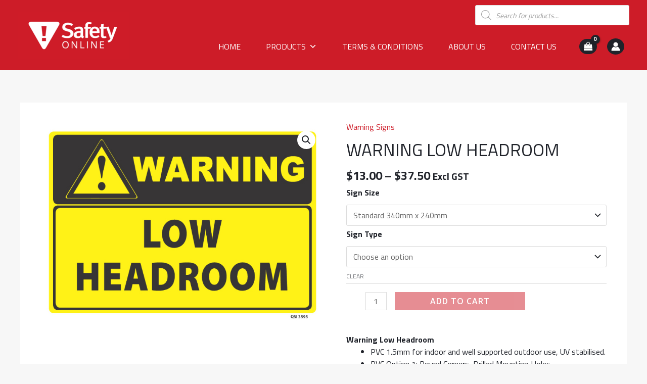

--- FILE ---
content_type: text/html; charset=utf-8
request_url: https://www.google.com/recaptcha/api2/anchor?ar=1&k=6LdaAGchAAAAAFUSWcqwc2fxj8eJzkWQm7RdksBS&co=aHR0cHM6Ly93d3cuc2FmZXR5LW9ubGluZS5jby5uejo0NDM.&hl=en&v=TkacYOdEJbdB_JjX802TMer9&size=invisible&anchor-ms=20000&execute-ms=15000&cb=qai5w9q9kl1h
body_size: 45009
content:
<!DOCTYPE HTML><html dir="ltr" lang="en"><head><meta http-equiv="Content-Type" content="text/html; charset=UTF-8">
<meta http-equiv="X-UA-Compatible" content="IE=edge">
<title>reCAPTCHA</title>
<style type="text/css">
/* cyrillic-ext */
@font-face {
  font-family: 'Roboto';
  font-style: normal;
  font-weight: 400;
  src: url(//fonts.gstatic.com/s/roboto/v18/KFOmCnqEu92Fr1Mu72xKKTU1Kvnz.woff2) format('woff2');
  unicode-range: U+0460-052F, U+1C80-1C8A, U+20B4, U+2DE0-2DFF, U+A640-A69F, U+FE2E-FE2F;
}
/* cyrillic */
@font-face {
  font-family: 'Roboto';
  font-style: normal;
  font-weight: 400;
  src: url(//fonts.gstatic.com/s/roboto/v18/KFOmCnqEu92Fr1Mu5mxKKTU1Kvnz.woff2) format('woff2');
  unicode-range: U+0301, U+0400-045F, U+0490-0491, U+04B0-04B1, U+2116;
}
/* greek-ext */
@font-face {
  font-family: 'Roboto';
  font-style: normal;
  font-weight: 400;
  src: url(//fonts.gstatic.com/s/roboto/v18/KFOmCnqEu92Fr1Mu7mxKKTU1Kvnz.woff2) format('woff2');
  unicode-range: U+1F00-1FFF;
}
/* greek */
@font-face {
  font-family: 'Roboto';
  font-style: normal;
  font-weight: 400;
  src: url(//fonts.gstatic.com/s/roboto/v18/KFOmCnqEu92Fr1Mu4WxKKTU1Kvnz.woff2) format('woff2');
  unicode-range: U+0370-0377, U+037A-037F, U+0384-038A, U+038C, U+038E-03A1, U+03A3-03FF;
}
/* vietnamese */
@font-face {
  font-family: 'Roboto';
  font-style: normal;
  font-weight: 400;
  src: url(//fonts.gstatic.com/s/roboto/v18/KFOmCnqEu92Fr1Mu7WxKKTU1Kvnz.woff2) format('woff2');
  unicode-range: U+0102-0103, U+0110-0111, U+0128-0129, U+0168-0169, U+01A0-01A1, U+01AF-01B0, U+0300-0301, U+0303-0304, U+0308-0309, U+0323, U+0329, U+1EA0-1EF9, U+20AB;
}
/* latin-ext */
@font-face {
  font-family: 'Roboto';
  font-style: normal;
  font-weight: 400;
  src: url(//fonts.gstatic.com/s/roboto/v18/KFOmCnqEu92Fr1Mu7GxKKTU1Kvnz.woff2) format('woff2');
  unicode-range: U+0100-02BA, U+02BD-02C5, U+02C7-02CC, U+02CE-02D7, U+02DD-02FF, U+0304, U+0308, U+0329, U+1D00-1DBF, U+1E00-1E9F, U+1EF2-1EFF, U+2020, U+20A0-20AB, U+20AD-20C0, U+2113, U+2C60-2C7F, U+A720-A7FF;
}
/* latin */
@font-face {
  font-family: 'Roboto';
  font-style: normal;
  font-weight: 400;
  src: url(//fonts.gstatic.com/s/roboto/v18/KFOmCnqEu92Fr1Mu4mxKKTU1Kg.woff2) format('woff2');
  unicode-range: U+0000-00FF, U+0131, U+0152-0153, U+02BB-02BC, U+02C6, U+02DA, U+02DC, U+0304, U+0308, U+0329, U+2000-206F, U+20AC, U+2122, U+2191, U+2193, U+2212, U+2215, U+FEFF, U+FFFD;
}
/* cyrillic-ext */
@font-face {
  font-family: 'Roboto';
  font-style: normal;
  font-weight: 500;
  src: url(//fonts.gstatic.com/s/roboto/v18/KFOlCnqEu92Fr1MmEU9fCRc4AMP6lbBP.woff2) format('woff2');
  unicode-range: U+0460-052F, U+1C80-1C8A, U+20B4, U+2DE0-2DFF, U+A640-A69F, U+FE2E-FE2F;
}
/* cyrillic */
@font-face {
  font-family: 'Roboto';
  font-style: normal;
  font-weight: 500;
  src: url(//fonts.gstatic.com/s/roboto/v18/KFOlCnqEu92Fr1MmEU9fABc4AMP6lbBP.woff2) format('woff2');
  unicode-range: U+0301, U+0400-045F, U+0490-0491, U+04B0-04B1, U+2116;
}
/* greek-ext */
@font-face {
  font-family: 'Roboto';
  font-style: normal;
  font-weight: 500;
  src: url(//fonts.gstatic.com/s/roboto/v18/KFOlCnqEu92Fr1MmEU9fCBc4AMP6lbBP.woff2) format('woff2');
  unicode-range: U+1F00-1FFF;
}
/* greek */
@font-face {
  font-family: 'Roboto';
  font-style: normal;
  font-weight: 500;
  src: url(//fonts.gstatic.com/s/roboto/v18/KFOlCnqEu92Fr1MmEU9fBxc4AMP6lbBP.woff2) format('woff2');
  unicode-range: U+0370-0377, U+037A-037F, U+0384-038A, U+038C, U+038E-03A1, U+03A3-03FF;
}
/* vietnamese */
@font-face {
  font-family: 'Roboto';
  font-style: normal;
  font-weight: 500;
  src: url(//fonts.gstatic.com/s/roboto/v18/KFOlCnqEu92Fr1MmEU9fCxc4AMP6lbBP.woff2) format('woff2');
  unicode-range: U+0102-0103, U+0110-0111, U+0128-0129, U+0168-0169, U+01A0-01A1, U+01AF-01B0, U+0300-0301, U+0303-0304, U+0308-0309, U+0323, U+0329, U+1EA0-1EF9, U+20AB;
}
/* latin-ext */
@font-face {
  font-family: 'Roboto';
  font-style: normal;
  font-weight: 500;
  src: url(//fonts.gstatic.com/s/roboto/v18/KFOlCnqEu92Fr1MmEU9fChc4AMP6lbBP.woff2) format('woff2');
  unicode-range: U+0100-02BA, U+02BD-02C5, U+02C7-02CC, U+02CE-02D7, U+02DD-02FF, U+0304, U+0308, U+0329, U+1D00-1DBF, U+1E00-1E9F, U+1EF2-1EFF, U+2020, U+20A0-20AB, U+20AD-20C0, U+2113, U+2C60-2C7F, U+A720-A7FF;
}
/* latin */
@font-face {
  font-family: 'Roboto';
  font-style: normal;
  font-weight: 500;
  src: url(//fonts.gstatic.com/s/roboto/v18/KFOlCnqEu92Fr1MmEU9fBBc4AMP6lQ.woff2) format('woff2');
  unicode-range: U+0000-00FF, U+0131, U+0152-0153, U+02BB-02BC, U+02C6, U+02DA, U+02DC, U+0304, U+0308, U+0329, U+2000-206F, U+20AC, U+2122, U+2191, U+2193, U+2212, U+2215, U+FEFF, U+FFFD;
}
/* cyrillic-ext */
@font-face {
  font-family: 'Roboto';
  font-style: normal;
  font-weight: 900;
  src: url(//fonts.gstatic.com/s/roboto/v18/KFOlCnqEu92Fr1MmYUtfCRc4AMP6lbBP.woff2) format('woff2');
  unicode-range: U+0460-052F, U+1C80-1C8A, U+20B4, U+2DE0-2DFF, U+A640-A69F, U+FE2E-FE2F;
}
/* cyrillic */
@font-face {
  font-family: 'Roboto';
  font-style: normal;
  font-weight: 900;
  src: url(//fonts.gstatic.com/s/roboto/v18/KFOlCnqEu92Fr1MmYUtfABc4AMP6lbBP.woff2) format('woff2');
  unicode-range: U+0301, U+0400-045F, U+0490-0491, U+04B0-04B1, U+2116;
}
/* greek-ext */
@font-face {
  font-family: 'Roboto';
  font-style: normal;
  font-weight: 900;
  src: url(//fonts.gstatic.com/s/roboto/v18/KFOlCnqEu92Fr1MmYUtfCBc4AMP6lbBP.woff2) format('woff2');
  unicode-range: U+1F00-1FFF;
}
/* greek */
@font-face {
  font-family: 'Roboto';
  font-style: normal;
  font-weight: 900;
  src: url(//fonts.gstatic.com/s/roboto/v18/KFOlCnqEu92Fr1MmYUtfBxc4AMP6lbBP.woff2) format('woff2');
  unicode-range: U+0370-0377, U+037A-037F, U+0384-038A, U+038C, U+038E-03A1, U+03A3-03FF;
}
/* vietnamese */
@font-face {
  font-family: 'Roboto';
  font-style: normal;
  font-weight: 900;
  src: url(//fonts.gstatic.com/s/roboto/v18/KFOlCnqEu92Fr1MmYUtfCxc4AMP6lbBP.woff2) format('woff2');
  unicode-range: U+0102-0103, U+0110-0111, U+0128-0129, U+0168-0169, U+01A0-01A1, U+01AF-01B0, U+0300-0301, U+0303-0304, U+0308-0309, U+0323, U+0329, U+1EA0-1EF9, U+20AB;
}
/* latin-ext */
@font-face {
  font-family: 'Roboto';
  font-style: normal;
  font-weight: 900;
  src: url(//fonts.gstatic.com/s/roboto/v18/KFOlCnqEu92Fr1MmYUtfChc4AMP6lbBP.woff2) format('woff2');
  unicode-range: U+0100-02BA, U+02BD-02C5, U+02C7-02CC, U+02CE-02D7, U+02DD-02FF, U+0304, U+0308, U+0329, U+1D00-1DBF, U+1E00-1E9F, U+1EF2-1EFF, U+2020, U+20A0-20AB, U+20AD-20C0, U+2113, U+2C60-2C7F, U+A720-A7FF;
}
/* latin */
@font-face {
  font-family: 'Roboto';
  font-style: normal;
  font-weight: 900;
  src: url(//fonts.gstatic.com/s/roboto/v18/KFOlCnqEu92Fr1MmYUtfBBc4AMP6lQ.woff2) format('woff2');
  unicode-range: U+0000-00FF, U+0131, U+0152-0153, U+02BB-02BC, U+02C6, U+02DA, U+02DC, U+0304, U+0308, U+0329, U+2000-206F, U+20AC, U+2122, U+2191, U+2193, U+2212, U+2215, U+FEFF, U+FFFD;
}

</style>
<link rel="stylesheet" type="text/css" href="https://www.gstatic.com/recaptcha/releases/TkacYOdEJbdB_JjX802TMer9/styles__ltr.css">
<script nonce="W870Yb0by49eNKg5E0pWlQ" type="text/javascript">window['__recaptcha_api'] = 'https://www.google.com/recaptcha/api2/';</script>
<script type="text/javascript" src="https://www.gstatic.com/recaptcha/releases/TkacYOdEJbdB_JjX802TMer9/recaptcha__en.js" nonce="W870Yb0by49eNKg5E0pWlQ">
      
    </script></head>
<body><div id="rc-anchor-alert" class="rc-anchor-alert"></div>
<input type="hidden" id="recaptcha-token" value="[base64]">
<script type="text/javascript" nonce="W870Yb0by49eNKg5E0pWlQ">
      recaptcha.anchor.Main.init("[\x22ainput\x22,[\x22bgdata\x22,\x22\x22,\[base64]/[base64]/[base64]/[base64]/[base64]/[base64]/[base64]/[base64]/[base64]/[base64]/[base64]/[base64]/[base64]/[base64]/[base64]\\u003d\x22,\[base64]\x22,\x22w79Gw605d8KswovDuhvDrkU0Z1VbwrTCgwDDgiXCkg1pwqHCqyjCrUs+w40/w6fDrR7CoMKmeMK3wovDncOTw6wMGgNnw61nD8KZwqrCrk/[base64]/Cs8KPw7bCtSLDsX5+UsO/wrAAOH7CtcK7w5fCicOKwrzCmVnCn8Ofw4bCsjDDpcKow6HCg8KXw7N+HQVXJcO8woYDwpxELsO2CwYcR8KnIULDg8K8IsKPw5bCkhjCpgV2d19jwqvDnRUfVVvCkMK4PhXDqsOdw5lWK23CqgPDqcOmw5g/w4jDtcOaRwfDm8OQw4kcbcKCwonDgsKnOiYlSHrDkVkQwpxZMcKmKMOOwoowwoo7w7LCuMOFM8KZw6ZkwqrCucOBwpYCw4XCi2PDjMOfFVFUwq/CtUMGAsKjacO+wpLCtMOvw4HDnHfCssKmZX4yw6DDhEnCql7DjmjDu8Kpwpk1woTCkcOTwr1ZRBxTCsO2TlcHwoPCkRF5TwthSMOQScOuwp/DnywtwpHDjCh6w6rDkMOnwptVwonCnHTCi0jCpsK3QcKBEcOPw7oWwqxrwqXCscOpe1BNZyPChcK9w55Cw53CkwItw7F3IMKGwrDDucKyAMK1wqTDjcK/w4Mjw6xqNG5LwpEVKx/Cl1zDl8OHCF3ChWLDsxN9D8OtwqDDtVoPwoHCt8KuP19+w7nDsMOOXsKxMyHDphPCjB4ywqNNbDjCq8O1w4Q2bE7DpRHDlMOwO3vDvcKgBiNKEcK7Ch54wrnDosOaX2sxw7JvQBcuw7k+DRzDgsKDwrQcJcOLw6LCtcOEACzCtMO8w6PDpi/[base64]/DlB/ClcKpRMKCwosuw7PDu8ObAQXCsW3CukfCjVLCh8OkQsOvf8KVa1/Dm8Kjw5XCicOpQMK0w7XDhMONT8KdPsKHOcOCw4pdVsOOOMOkw7DCn8KrwoAuwqV2wqEQw5Mhw6LDlMKJw5zCm8KKTh0UJA1vblJ6woosw73DusOOw6XCmk/[base64]/[base64]/bEppw4x7BSDDkwLDn8K7wq7Ckj0PMAHDhSp/JnHCrMK4wrUBd8OSX35Lw6Z5c3Z4w57DqcOJw6TChwgEwoRHeT0FwoJjw4HCgzRDwoVJG8KawoLCo8O/w7s3w61BA8OEwrPDscKMO8O4wovDi3zDilLChsOFwpbDjC4xMAhBwoDDlBbDnsKKDznCsSZXw77DkgfCpyQrw4tPwq3Dn8O/wpwxwqnClQvDoMOVw78nChEgw6o3KMOPwq/CtGXDjhbCjzDCqcK9w4lnworCg8Khw6rDt2JlYMKewqvDtMKHwqpHBmbDpsOHwq83dMKGw5/[base64]/Dt1zCsXEeAcKKw4PDrsOnwqfCowZHDcObHAVFw69Kw4fDqA7CtcKOw4gJw5HDlcOBJsOlC8KEZMKiVsOCwqcmWcO/OEc+QsKYw4nCvcOXwqrDvMKuw7PCpMKDARhsf3/Cm8O8Sl1FX0EhSzIEw7XCq8KLHSrDr8OANDbClVdMwosow7TCrsKbw6ZYGMK9wrckdCHCvcOww6J0JTTDoXRKw7TCkcORwrjCkh3DrFHDp8K0wrwcw6UFY0Izw7PCtizCj8Ktw7dUw5rDpMOUWsOAw6gRwphUw6fDuWHDvMKWBWrCnMO/w6rDtcKcWMOsw4UzwrcmTWc6PTlSMUDDs1ZTwowMw6jDo8Oiw6PDicOrIcOAwo4CLsKCDcKlwobCvE0WJTjCmH/[base64]/DqcOlw7law7jDhVTDjMOfwr7Dhko0OcKiw5bDiFhGw6RbXMOxw7dIKMKCFTdZw7sHIMOZIBYbw5Qyw7lxwodpdDB9NhbDq8OxdwHClz0Aw7/[base64]/DmHDDl0LDrT4pKMKWwr3CiTTCpnUzGBbDrDBtw5PCscKXMgUJw7dqw4oTwoHDoMOPwqgqwr8iwqbDtcKlO8KtZsK1J8K0wp/CosKwwqMNVcOtRn9Vw5zCp8Kqe0I6JV56a2Byw7vCrH0XBUEuVmzDkxLDtQ7CqVU6wrTDhR9Uw5LCkQnCtsOsw5g4WyE8AsKmCVvDl8KQwog/[base64]/w60gw4Ugw67CjMK8w7hCch4TQsO3wrQqC8Obw4IRwpR0w4lUO8KgA0jDk8OffMKGRsOMZwTCu8OOw4fCm8OkRAtIw7LDo3o1HQ/CmUzDuSQdw5vDgCjCkS01cH/[base64]/[base64]/CjBnCk3UAMMOZVVrDinLCvMKEw5fCusKab04fwo7DscOmwqxPw70/w5XDlg3CpMKIw4hpw61Jw5lywpVWFsOoD2jDs8Khwo7DuMOBZ8Kzw4DDpzQKdcOoanfDun9/QcKxJ8O+w5sAUG9OwrQ3woTCs8OJTmbCrcKXN8OnCcOnw5rChg5QWMKxw6hvEGrCmmfCoyvDq8OFwoRVN1bCuMK5w63DlTpJWMKDw7vCjcKTVkjClsOqwrxjR3RBw5k+w5fDq8Ooa8OGw5zCl8KDw404w5EYwotKw6vCmsKiV8K6MX/Cs8KAbHIPCyjCoChhQjfCisKzFcOEwromwox+w5YqwpDCs8K9wpk5w6rCjMKgwo9/w43DncKDwoNnJ8KSM8O/c8OhLFRONRvCk8O8BcKAw6zDvMKZw6fCjHwuwqrCn2pMLQTCkCrCh27CosKEQxzCrsOINQMcwqTCssKGw50ySsKww6Vzw6YCwq9rMgxKMMK1wr5kw5/Cpl3DqcOJCFXCjm7DtsKRwp8WQWJGbCHCn8O0WMKJb8KrCMOZwoEbw6bDt8OQMMKNwoZgKMKPOk3DiSB0wqnCssODw4www5nCuMKGwoAAYsOfRsKQCsKYTMOgAQvDkQNEwqFjwqTDjxN4wrbCscKHwoXDtwg/DMO2w4MoS0www4pPw68MLcK2Z8KQw4/[base64]/Co8OcMMOQL3p/w7PDvcO/RMO5wqkwPcKCBlLCncOow6bCpm/Clh1dw53CqcORw5QnYGBjM8KSJQTCkxnCggERwo7Di8OMw5bDpjbDjyBCeCdibsK0wp4uMMOAw5NfwrN1FcOfwpPDhMOfw5Upw6nCvS9ITDvCl8Okw4hTD8O8w6HCnsK8wq/CkBgUwqReaBMVQ3JXw6B3wqpow4h6HcKqCcK7w5vDokcaIMOJw57DtcOIOFEJw7XCt03DtXLDshrCocOLexIeIMOsUsOxw6wcw6XCi1jCl8O8w6jCuMORw5ESV3NDV8OrdCXCn8OHdzw7w5UjwrTDjcOzw6/CoMKIw5vCgB9Dw4PChMOhwrpSwrfDoyxWwrXCu8Kyw7BKw45NLsKXE8O7w5nDhVl2bQp+wp3Ch8KXw4TClxfCqgrDoBDCrSbCnQ7Djw1bwrImcATChsKEw6/[base64]/DnVrDn8KDw7cBwpp/[base64]/[base64]/Dj8KOYz0ma8OtcUh9PQDDo8O9wrDCsnfDscKtw44ww4UUwpA6wos3YG/[base64]/[base64]/EA1/[base64]/VMKZwqvCoxXCu8KsDcOhFjnDgCcXwpfCpxvDl2UoK8KXw7LDqzXCu8KoesKLdXNFQMOmw7oaOS3Ch3rCoHVyCcOlE8Ogwp/[base64]/ZQo8McKWwqbDnwgzw4cwKE7CtzrDmjTCqsOWIwwQw6HDhsODwqzCgsOewrg0wpwGw5wNw5RswrkEwqXDvsKUwr4/wrU5M0rClcKvw6E5wq1Aw5tJPsOrN8Kaw6fCj8KRwrc4KGTDv8Oww4PDuWLDlMKbw5DCs8OIwpo6SMOPSMKIN8O4X8KOw7U8fcOLdgRQw7/DuRcpw49lw73DkDzDtcOqQcOYOmTDt8KNw7jCmwpUwpwjKwIPwpMaUMKUJsOfw4BGEAY6wq1qIxzCgX5iK8OzTxY8UsK0w4zCsCZBYsOnfsOWUcOqBBLDhXfChMO1wqzCh8KMwq/DncOjb8Ktwr9HYMKbw7IvwpvCizlRwqhtw7TDgRLDsngpI8OLV8Ovd3d8wpQPZ8KZIcOsdhlWMXHDoCHClkTChDLDkcOJQ8OtwrnDtSVHwoscYsKJNjbCp8OEw5pEOGV/w5NEw41SWMKpwoA0ETLDpH4Xw592wrocfFkbw5/DkcO0ZXnClTfChMKNJMK0EcKkYxNLUcO4w4TCo8KEw4hzb8OOwqptADNATz3DjcOWwopDwo1oF8KWwrpGEn0GeTTDuzIsw5PCsMOGw7XCvUtnw6QwUh7Cu8KrBX8pwqzCrMKqCi5tOz/Ds8Oswpp1w5jDtMKbGSQnwrNsacOHDsKSewLDjgofw6lcw6zDl8OgGMOaEzs5w7LCiE1rw7jDqMOWwrnCjEIhRCPCj8Kkw4hPAlhGJsKpNgJ2woJfwoImUXXDhsO/H8Obwopxw6dwwqInw5towpItw6fCkXzCvkAuMcOgBT02R8OACcObCSnCrSoIIkNGPBgfF8K2wp9Ew7kbw47DnMO8esK9OcOzw5/Dm8Occ1XDrsKww4jDlRwOw591w73Cl8K8LsKwIsOxHS1mwoRAVMOfEF0FwpzDlBvDuHo+wrZsEG/DicOdFWVhRj/DucOXwpUPYcKIw5/CqsO+w67DqEQidmLDg8Kiwp3Dk3AywpTDhsOHwpoqwoPDkMKhwqDCscKYUzZ0wpLCtkLDtVBkw7jCosOdw5JsNcKFw5IPO8KQwqpfAMKjw6/[base64]/CmgJgLsOqwoATwrNPM8KDw4XCssOGP8K9wqvCpirCqTrDmAbDtMKlNxkjwqR/a1cswprCoV8xGQ/CncKqHcKrP0vDmsO4ZcOpFsKWVFvCuBXCh8OnQX83f8KUQ8Kvwq/CtUPDmm0TwpjDocO1WcKuw7DCr1nDmcONw4bDssK0fMO1wo3DlUpTwq5GdMK3w5XDpWhqblnDt1h+w6HCqsO7d8ONw5DCgMKLLMKpwqdUaMO/M8KJFcOvSU4YwrU6wqhkw5IPwp/[base64]/CnsOGEQXDtMOubcK7woBMGcKCw4R4bEPDoXHDjlzDpm9xwohSw7YNZMKpw5wxwp5pLAZew7jCqCrDiX4/[base64]/[base64]/Cp8O3Ey3CvMOcw53DiFfDmcOlwrPDsTVywp/[base64]/[base64]/CvsKVw6hpOjPDisKxwo3CrcONPwXDpkdTwrXDoSskw6nCo1nCg3N1VFt7eMOwMEplWhPDuGHCs8KkwqHChcOBVm7ClVTCnUoXeRHCpsO8w5xaw5duwpB2wp90cQHCt3nDkcKAeMOdPsOsUj8hwp/CkXcQw6HCrXXCvMOYbsOmYifClMO0wpjDq8Kmw7olw47CisOCwp/[base64]/DpCZGw47CqcO7ZDjChsOpacKCw61zeMOTwrJEw4oFwrPCusOfwpYGagzDhsOcGigAwqfCkVRxI8OzOD3DrXc+SmzDssKiUXrCosKcw5hJwpfCsMKZE8OreD/DsMOUJTZZYUYTccOWJ2cJw68jJ8Osw4XDlGVMFDHCtTnCvDwwecKSwqRMW0I4bz/Ct8Ouw6shK8K1WcO9awIUw5NWwrbCuTfCoMKZw63Ch8KYw5nDtRsewqnClGkfwqvDlMKDc8Knw5HCpcKdVlzDj8KPZsOzCMKgw4pzBcOqdE3DhcKwVg/ChcO5w7LDvcOiPMO7w7PDrxrDgcOdScKiwrolNSLDgMKQbMOiwq1wwpxEwrYHKMOlcklcw41uw7ckSMKnw5zDoWcKOMOeVykDwrfCvsOBw509w5k8w64RwovDscKtZcO4CsKsw6pPw7rCv2jCpMKCI35KE8OnCcKtDUpubj7CisOIAMO/w78RD8ODwodCwoQPwodnWMOWwr/CosO/w7UoFsKVP8OQY0rCnsK4wpHDssOHwrnCplIeDcK9wofDri4Ow43DvcOsLMOgw7vCqsO+RnZ6w5XCgSIswpDCj8K3YlIqVMOwbmXCpMOtwp/Dv1xSCMK3UmPDocK1Y1ohQMOgO25Nw7DDu0QPw4VrOXPDk8KWw7bDhcOGwqLDl8ODasOxw63DrsKTQMOzwqLDt8KawpnDmQUeG8ONw5PDncKPw6h/[base64]/DhSoYwp5rO8KJw7ULEsOSR8OrHsOYwpREIC/[base64]/wq8NwrHCrGNEOcO1w5LCm3FCwpXCqMO9NgNcw6xUwrPCvcKwwrcuOMKwwqQ/w7nDisO6FcODEsOpw4FOCCbCrcKrw4liDkjDmW/CgXoLw5jCixU5wrXCoMOMccKhJSRbwqrCucKvPWfDi8KuLUPDoErDlh7Dgw8LXsO/NcKeTsObw6Zpw5UwwqHChcK7wrXCvDjCo8K3wr0Lw7nDiEbDv3xRNAkASjnCg8KtwpoECcOTwq17wo0XwqArf8Ogw6/CtsKtQDlzP8Oswolaw5jCgTUfO8KvfknCp8OVDsKrV8O4w5xgw55sY8KGH8K5A8KWw4fDlMK8wpTDncOMGGrCvMOywqZ9w4zDj08Awr1qwozCvgQ6wpLCj1xVwrrDtMKrFwIeGMKMw4gzLnnDpQrDrMKLwqJgwo/CggPCscKhw45UJA9Nwodcw63CmsK2WsKEwrfDqsKhw7ofw5nCg8O4wrwVL8KQwrUKw5DDlgwKEh8hw5/DjVh9w7DClsKycMOJwpYZVMOXfMOrwq8uwqDDtMOIwrbDjhLDqTrDozbDtgnClcKBeWPDt8KAw7kyYRXDpGzCn0DDozzDix4jw7/CkMKHCGYewrd9w53DpcOdwrUaUMKQFcKxwpkewoFbBcKhw7nCmMOcw6ZvQMOzXyTCshvDncK4eA/[base64]/HWLCoTzCpMOUw5HCicKfw7TCimDCpcOQwqAMTcK7asKWXWFOw4pdw4EAVHYvO8OoXj/DvyDCrMOubRbCpBnDrk4eOcOxwqnCh8O5w45ow6MSwopJXsOpcsKTR8K/w5ElesKCw4UaPxrDhcKEasKIwo7CpMOBM8K8AyLCogJ8w7RsSxHCjDUhDsKFwr3CsW/DgxlEA8OPQk7ClCLCtMOQS8OHw7XDgwwXQ8OhIMKow78XwoXDoSvDvjU3wrDDs8K+dMONJMODw65+w45qfMO1GQgEwowcMBbCm8KWw79NQsORwojDrh1bIMOQwpvDhsOpw4LDnkw8XsK+GcKmwpRhHRFKwoAFwqLDhMO1wpAUC37CmA/[base64]/NUvCjH/CosKNwqR9woYtCizCucKww7kWA2bChS3DtnpiC8Oww5rChAtBw7jCosOMEXYMw6/[base64]/DnsKswp/DtcKAwpXCgcKrw6wOPMKMwotVwpLCg8KOMG0kw7LDoMKlwovCi8K9HMKJw4VWDnx+woI7wq9QZE5Cw6ZgL8KHwrwQJA7DoCdaZ2DDhcKtw43DhsOKw6BDMwXCkiTCtDPDtsO2AwvCoibCl8Klw7VEwoXDtcOOecOAwo4eHBVYwo7DkcKCWRdpPsO/dMOyJBPCjcOxwrdfP8OSNTEKw7TCgMOyYsOTw4fCu0jCoFgNWww/OnLDpMKBwq/CmF4BJsOPBcOTw6LDhsKALsO6w5QCJsKLwpU5woUPwpXDvsK/FsKRwp3DmMK/KsOuw73Do8O8w7vDmkPDsylOw5VkcsKAwr3CsMKrZcKzwpzDrcOUHzAGw7HDmsOVAcKGfsKqwo5QUcK4EMONw7JAe8OFQjxUw4XCgcOVO2xrVsKgwpnCpBleSmzChsO+McO3b1EkWm7DqMKJCSJBbnMyC8K/fVbDgsOiYsKcDsOTwrDCqsOrWRjCtmRCw7DDhMO9wpnCgMOwSxvDr2jDkMOew4EQbh7CqcKqw7XCgcK7EcKNw50DInHCvHFpLhXDmcOuOjDDhEbDuCpGwodYeiXCln92w4LCsC5xwrLCpMKlwofCki7CgMKew6xhwr3Dj8O3w6I6w4hqwr7DqQ/ClcOlLkkJdsK2ESs5C8OWwoPCvMOAw5fCoMKww4DCnsKHf1vDpsOjwqPCosOwI28Kw5ZeHFhHJ8OjDMOAYcKNwrlWwr9LARFKw6/DiVJLwq4qw6rCvDJEwojDmMOJwrrCuTxlcSZgXB/CjsOQLkAYwqJwQMKUw559a8KUDcKew5HCpxLDucOUwrjCoxJQw5nDv1jCmsOmVMKOwoPCmzBCw4t+QsO/w4VMMEjCp1NkW8OJwpHCqcOzw5PCqyBZwqc4LXXDpAHCkXnDmcOVUR4zw7nDssO1w6/Du8KTwqzCjsOpITfCosKOw7zDr3kPwpnClH/DlsOJSsKXwqTCv8K5eD/DqFDCqcKlLMKTwqLCo0RBw73Cu8Ozw6B7HsKPLk/CqMOkTlNvw6PCsRZZGsOvwp9Fe8K3w7hKwrI2w4kHwoAsdMKjwrvCjcKRwrrDlMKELljDpTjDk1bDgwpPwrHCnCYqfsOVw5xkZsKXGi88IDVNEcOZwrnDhcKiwqfCusKJT8OXO0c4PcKkXGpXwrfDsMOLw5/CvsO0w7Qbw5J/[base64]/[base64]/CqsOqw47DlyhoesKYUmYNM27DiXsswpvDlFnCgGjCgMK6wohpw4EaEMOBYMKAYMK5w7EjYDDDisK2w619WcOYezTCqcKOwojDlcOEcEHClhQBN8Klw4nDnX/Cvm7CmBnDsMKaOcOKw4t/YsO8bAw8EsOuw7bDq8Kow5x1EVHDqsOtw7/Cl3/[base64]/DtMKAw7HCksOawp1Jc8OSEsO/[base64]/DtsOYw4XCtsKww53DiMKyw7PCjsKjwqzDngw0WGpIcMKFw4oVZ1TCkD3Drg/Cq8KeH8K/[base64]/wpXCgB7CghjCnFd6enDDoy/CoiLCicOXCcKoU2IhE3HCusOKGXXDpsKkw5HCisO5HxI5wrrDhhbDg8O/w5Jrw4NpO8KzHcOnZcKOAnTDlEfCr8KpI1B+w7gpwrZ0wprDgVI4fGo/NsOdw5RufwTCgsKYAcKYGsKsw5BBw6XDoQzChkrClz3Cg8K4AcKGWnxhKG9Ma8KfS8OOD8OSZFoPw77DtVTCuMOaAcKNw4zCncKwwq89dsO/wojCrRfDt8KXwoHCj1ZQwrdOwqvCuMO7wq/DiWvDlQd7wpfCmcOfwoEawqXDihsowpLCrSxvGMOnH8Opw6lKwqo1w4zCkcKJQz1+wq9Jw43CmD3DlkXDpGfDpU4WwplUXMKUfFvDohlBYCMsGsKCwqLDgk1Yw7/DrcK4w7DDjmUECwAHwr/DqlrCgwY5BBccZcKFwp1HUcOMwr7Chw0iOcKVwr7CkMKja8KNO8Oiwq5/[base64]/CQ7CuyzCkMOOEMKVVSbDqDFcdsK/w49iw5JWw7nCuMOLwpfDncK+OcOaPSfDucO+w43CrWhnwrQWV8Kow6dXaMOLKHbDlmzCoTQtE8KkUVLDrsKpwq7CnzHCoiLCg8KeGEpbwp/Dg3/CnWTCggZaFMOabsOEL2/DqcKmwpPCucKBcx/DgmM0L8KSE8O2wrtywrbCt8OaPMO5w4TCiCPDrSPCmDI/WMO4fRUEw63DiwxOR8OYwqjCq33CrgAWw71kw74mCU/CjWvDpE7DpgrDlFzDvCDCq8OowpcUw6lFw4PCtW1bw79owrbCr1nCh8Kiw4/DhMOFf8Opwq4nLzdIwpjCqcKcw7cxw5rCkMK7Py7CvVPDg37Dm8OiMsOtwpVOwrIKw6Now4MUwphIw4LDosOxQMOAwpPCn8KiZ8KYFMKuPcOFVsOxw6jCjCs3w68wwoETwrDDjGfDg2LCmg/CmU3DsyjCvxlaVkMJwpHCgxDDmcKJEiw+EhvCq8KEZznCrx3Dsg/CncK3wpPDrsOVAGDDjg0OwqsywqlPw7I9wrlRS8KnNGtOREzClMKsw4V5w7gUVMOQwqp+wqXDnGXChcKzbMK3w6fCg8KHIsKkwpbDo8OrZ8OVdsKkw73DssOhwrUdw7cVwq3DuF4mwrDDkg/DosKBwoBUw4PCqMOKVm3CjMOTFQfDj2zCjcKwOhXCgMOVw4/DuHUcwpZLwqJeFMO2U11/O3YSw79Xw6DDrzsLEsOqFsKvKMOGwqHCvcO/[base64]/Cm8ONT8OSD8KpwoZsw6rCun3Dr8O9IAzCpSrCksOSw4NsIx7DlWlowoQTwrNtO0PDscOIw5NiLVTCgcKgTiPDuUIYwpvDnj3CthHDkhQ/wpDDnB3DowdfFHkuw7LDgyDClMKxVA1OQsOTGX7CjcOXw7bCrBjCnsKyQUtBw7YMwrMETibCiATDv8Oow5Ycw4bCiSnDniJlwpPDkQFPPj8kwpgNwo7DscKvw4s0w4ZeR8O5c2MyJRdSSkbCs8Klw6o3w5E9w5bCgMK0MMKud8ONGV/CtDLDmMOlZ1tiIkJew6Z2J3rDnsKQZcOswojDq0fDjsKcwrvDksKlwqrDmRjCgsKCWlrDrcKTwoTDjcOjw5HCo8KvZVTCvk3Cl8Oow7HCkcO/ecK+w6bDsWwwKjIYeMOULH5aIsKrH8OrMBxVwo/CrMOhTMKuXkYewqrDn01SwpASHcK6wo7CjlsUw4kqJsK+w73CnMOiw5zCusKRCMKechlPPzLDucOswroTwpBvElIjw7/CtC/Dt8KYw6rChMOqwovClsOOwpUuWcKkVh7CklHDlMOAw5lZE8K5Z2LChCnCgMOzw5zDi8OHfzTCiMKSFQbDvUMZacKTwqbDo8KpwokVYhIITxLCmcOfw4N8BsOVIX/[base64]/Cp8O7wobCvx7Cn1jDliwDwrHDg8Kaw5QPw6tqeW/CsMKrw6/DssO1YMOGHMO1wqVUw4ocaATCiMKlwqXCkGo2cmrClMK9TsK6w4pKwqHCpldqE8ORJMKaY1LCmX0PFUfDjkPDvMObwrETbcKXZMKnw5JENMKDJMO4w5zCvX/[base64]/agTCnydQw4nDlyLCs24rwpPDgyzDj2B2w5jDukMaw7oyw6DDghXDqxgcw5nClm9bEXdQTlzDiiQYGsO9DETCp8O9TsO3wpJlTcKSwovCkcO9wrDCmgrCokclIWBKK3YEw6HDoTxdWTXCuGh2woXCvsOew7JLPcOlwpHDtE4JIsOuBz/[base64]/DvEXDqR7Cr8KrwqpcOlXChFQdwqxiw5NRw55lKsO7UiFEw4DCqsK2w4/CiznCpCLCtk3Cm0DCmEdnBsOCXmlILMOfw73DtTYTw5XCiDDDsMKhMsKzAEvDt8KJw7LCmzbDiRwAw6TClRkqF0hXwoNZEcOyPcKPw4rChiTCpUfCqsKOcMK9PTx8dgcwwrDDq8K4w4bCg0MYGA3DlhkVNcOGbDxyfxfDun/DuCEAwoowwpAzTMOiwqV3w6k/wrZ8VMO7XSsZBxXCs3DCqzF3cy44dTDDjsKYw7Vow6/[base64]/DtMKwWcKnwpJeZhTCnEdUw4gJVTMEwpcxw6vCt8OCwp7Do8ODw6QJwrwAN33DocORw5TDiEnDh8O1ZMKIwrjCg8KHX8OKMcO6CnfDpsK5eCnDn8KvDsKGcz7CqcKnTMOaw60OesK6w7nCtHhUwrchPi4cwpzCsGzDksOYwpDDicKBCSIvw7rDlsO2wozCmH/Cpg0CwqhVYcK8YsOOwqPDgMKDw77CpgfCvsKkU8KFJMKuworDqHxITWJsVsKUdMObCMO0wpjCqsOrw6M4w7pww6fCnykrwrXCghjDkn/[base64]/wrsGw7DCisOQUMKnXsKLw4tawonDrMKUw6TDviAiAcOvwqJpwrHDsll0w4LDlGPCq8KEwoUKwprDmw7DuWVvw4MrFMKjw6rCqlbDrsKqwrjDmcOIw7ZXIcOfwpZ7N8K5TMOtasKuwr7CsQJgw7MSRGolL0RnQRXDv8K7MwrDjsKuZsKtw5bDkBvCkMKbahZjKcO/WBxMHcKbNA/DsVwfEcKzwonCl8OrM0vDikTDvcOXwovCpsKpccKkw4vCpQLCp8O/w6BnwpcxEgrDsAwawr5YwrhAInMuwrvCn8KIScOFVHTDhU81wqXDssOAw5jDuW5lw6rDm8KhW8KUNjZfbF3DiyMWJ8KEwrrDvmgQPUNkVybDj3nDrR4TwrMHO1rCoBrDm3NXFMOmw6fCk03Ch8OEBVZRw7pBX2BFw4DDu8Ocw6Ivwrdcw78Fwo7DghAfUHrClVUNRMK/[base64]/w5jDh8K7w5Y3Cncow4/Dll7Cs8KwwpIkTsKtWsK5wr/Dtm/DrcOAwoIBwq4wHMO9w4Y3EMKMw7XDqsOmw5DCvHfChsK5wohxwoVywq1XIcOrw7R8wrHCvDB4AXjDn8Ofw4I5OTUEw4DDuxzCgsK4w54Zw7nDpxvDtQN4V3rChF/[base64]/[base64]/Dm3tqwo/[base64]/wprDisOcwrnDu2tNcV/DiDkiKMOaSkvDjgTDkTrCkMKaQ8Oqw6nDn8OtDMOpWVTCqMOzw6djwrEcO8OZwqPDiWbCv8K7YB8OwoUfwq/DjR/[base64]/[base64]/DvGvDkMKTwqM7wrkwf2bCn8KwFB9bfkx4LA/Di1g2w4zDvsOaH8OwCMKhBQw1w54DwqHDq8OKwpF2AMOJw4UYeMKew4lew6xTK24Ewo3ChsOCwr3Dp8KCZsORw69XwqfCuMOswpFPwrQVwo7DgUgSSzLDnsKaQ8KHw6NARMO9DsKufB3DuMOoL2Emwp3CnsKDVsK6DEvDqxXCscKnY8K/OsOlXMO3wrgkw5jDo2luw58XVsO8w5zDp8OUWFA+w4LCpsOrc8KcWRw8wr9CWMOHwrA2JcOwOsO8wq9Mw7/[base64]/CkxMyKVsOMsKqw5LDnTnCicKDWnlawp1mwprCiVgAHcKmYSnDkhA2w7fCmEYcS8Oow57ChC5VQybCtcKGTQ4Jeg/CuWRewrxkw5MuZwFGw7whB8OybsKtFxwHSnlpw5bDhMKHYkTDnw49ZyvCoXlNBcKAEcKAwopMc0Isw6QZw5jCnxbCsMK8wrJcQGfDpMKgUHbDhykow5pRHi9AMAhnw7/Di8OBw7HCp8KUw4TDi3nCvHIbBMK+wr9OScKNGnfCoiFRwpnCrcKdwqfCgsOSw67DrCbClFDDr8Kdw4YhwoTCocKoVDtVM8Kiw4DCly/DtXzCk0PClMKmGTp4NntRXGlMw5M1w6Zow7rCp8Kpw400w4TDvGbDkXHDgjY4JsKNGgYVK8ORDcO3wqPCqcKdbWV3w5XDnsKtwrdrw7TCusKLb3vDoMKqMwzCmT5iwrwbQcOwcAxdw54swrUhwqrCtx/Cghd8w4DDpMKyw7ZqdcOGwo/[base64]/P8KJS8O5wqxdw5jDkyLCucKNwpvDnW7DtnAkKzPCqcOPw4svw4rCnl7CnMO4JMKBL8KlwrvDt8K8w5QmwpfClhrDq8Ksw7rCpjPChsOcOcK/HcKoRgfCocKtasKwCH9Xwqliw5bDrlPCl8O2w4JKwrZTQi5Ww7nDl8Krw6rCi8OEw4fDiMKkw60+wqVqAsKSUsOlw7nCt8K1w5nChcKPwoUjw5jDhA92S2hvcMK0w7g7w6TCtG7DkznDpMOewrXDphrCv8KYw4FXw4TDmGjDqjMOw49SAcKWdsKbcU/[base64]/wojDhB/ChnE2dcKrwoVUwpnDu8KMBMOUK0DCrMOhasOGDcKsw5HDt8OyPy5HLsKqw6vCgiPCk2QVw4QUd8K9woPCmcK0HAIlSsObw77Du3ASQcKfw6PChkHDusOGw4N4dlFVwrrDn1/CjsOQw7BiwrXCpsKewrXDkRtHfzXDgcKIc8Kqw4XCn8Kxwo5rw4jChcKSbG/DgsKdJQfCncK7KTfCq17DnsOTez3DrGTDvcK9wp5jHcOsHcKmDcKlXirDhsKEFMO7IMK3GsKJwq/DtsO+BT8gw5TDj8ODB1HCoMKcFMK+BcObwq97wqNDa8KVwonDicO9esOoPxPDg3fCtMO2w6gtwrt/wopFw7/CkATDqDXCoyLCjhLDucOVc8O5woPCsMOkwonChMODw5bDvVUnJ8OIT3PDrCITw4fCvk1zw7luF0/CvjPCsl/Cp8OlUcKbCsOIfMOXbAZ3Dm5xwpYnD8KBw4vCiGUyw7cHw5DDhsK8VMKDwpx1w7fDhQ/CsiUaLyLDtE3CjRk9w7Ruw7hwF2PCqsKmwovCvcOPw69Sw67DncOVwrlNwrNbEMOcLcO2SsKGesKswr7ClsOyw6bClMKIDE9nDHV/wqfDjsKLBU/CkFVkCcOZHsO4w7jCtcKVEsOKBMK4woDDpsKYwq/DqcOXAwZ6w75uwpwEMcOwK8OgecOEw6xEKMKvL0fCoxfDvMKNwqsWfVzCvzLDicK3e8OYe8OnF8O6w4NzBMKhRT45AQfDr2PDkcKDw6sjGFzCkWVMbAs5VT8ZZsOQwrzCksKqdcOtd2ILPX/Du8OVYcO5J8KowpkfBMOpwocyQsK7wpU2KVlVNnQMWUQ9RMORHkrCu0HCklYjw64Fw4LCk8OtDRERw7hiOMK6wo7CnMOFw5DCosOuwqrDoMOpJcKuwpQ+woHDtULCnsKNRcOuc8OdZh7Dk0Nlw4EyVcKbwo3DqUZGwoM2EsKwAUzCrQ\\u003d\\u003d\x22],null,[\x22conf\x22,null,\x226LdaAGchAAAAAFUSWcqwc2fxj8eJzkWQm7RdksBS\x22,0,null,null,null,0,[21,125,63,73,95,87,41,43,42,83,102,105,109,121],[7668936,900],0,null,null,null,null,0,null,0,null,700,1,null,0,\[base64]/tzcYADoGZWF6dTZkEg4Iiv2INxgAOgVNZklJNBoZCAMSFR0U8JfjNw7/vqUGGcSdCRmc4owCGQ\\u003d\\u003d\x22,0,0,null,null,1,null,0,1],\x22https://www.safety-online.co.nz:443\x22,null,[3,1,1],null,null,null,1,3600,[\x22https://www.google.com/intl/en/policies/privacy/\x22,\x22https://www.google.com/intl/en/policies/terms/\x22],\x22EfSAPA9NrV5LA8Q9f7y+xzc6aV25BiB6VH1G3ulv6Fk\\u003d\x22,1,0,null,1,1763909080260,0,0,[54,3],null,[39,125,144,139,119],\x22RC-38BJkD8pT_l5Mg\x22,null,null,null,null,null,\x220dAFcWeA5xsdgS3tfoVExv6Rd8wiiTqx5IE_ZvhwSDrvmfFNGYQt73gUTG3K592jVA-Z-l7phQ2vUZU1R5ewk4kbijbXFwHsZ5AQ\x22,1763991880333]");
    </script></body></html>

--- FILE ---
content_type: text/css
request_url: https://www.safety-online.co.nz/wp-content/cache/wpfc-minified/qu7ry0k2/g4tyd.css
body_size: 424
content:
.woocommerce.widget_product_categories .product-categories .cat-item a:after,.wc-block-product-categories li a:after{display:none}.woocommerce.widget_product_categories .product-categories .children,.wc-block-product-categories li ul{display:none}.woocommerce.widget_product_categories .product-categories li,.wc-block-product-categories li{position:relative}.woocommerce.widget_product_categories .product-categories li li,.wc-block-product-categories li ul li{padding-left:15px}.woocommerce.widget_product_categories .product-categories li .cat-menu-close,.wc-block-product-categories .cat-menu-close{position:absolute;right:0;line-height:20px;text-align:center;cursor:pointer;top:4px;width:20px;height:20px}.woocommerce.widget_product_categories .product-categories li>.cat-menu-close:hover,.wc-block-product-categories .cat-menu-close:hover{opacity:.5}.woocommerce.widget_product_categories .product-categories li>.cat-menu-close:after,.wc-block-product-categories li>.cat-menu-close:after{display:inline-block;margin-left:2px;background:url(//www.safety-online.co.nz/wp-content/plugins/mgwoocommercecat/css/../img/arrow-right.svg) no-repeat center center;background-size:20px 20px;width:20px;height:20px;content:""}.woocommerce.widget_product_categories .product-categories li.opened>.cat-menu-close:after,.wc-block-product-categories li.opened>.cat-menu-close:after{background:url(//www.safety-online.co.nz/wp-content/plugins/mgwoocommercecat/css/../img/arrow-down.svg) no-repeat center center;background-size:20px 20px}.woocommerce.widget_product_categories .product-categories li ul.children li.current-cat{font-weight:700}

--- FILE ---
content_type: text/css
request_url: https://www.safety-online.co.nz/wp-content/cache/wpfc-minified/q91r4ekr/g4tyd.css
body_size: 1630
content:
.grecaptcha-badge{opacity:0;visibility:hidden}header .ast-primary-header-bar .site-branding{padding:0}header #mega-menu-wrap-primary #mega-menu-primary>li.mega-menu-item>a.mega-menu-link{line-height:94px;height:100%}header .site-header-primary-section-right .header-widget-area{width:325px;margin-left:25px}header .site-primary-header-wrap .ast-header-account-wrap .ast-header-account-link{width:34px;height:32px;background-color:#20232a;border-radius:50%;justify-content:center}header .site-primary-header-wrap .ast-header-account-wrap .ast-header-account-link path,header .site-primary-header-wrap .ast-header-account-wrap .ast-header-account-link circle{fill:#fff}#content .uabb-woo-products-carousel .slick-arrow.slick-prev{left:-75px}#content .uabb-woo-products-carousel .slick-arrow.slick-next{right:-75px}#content .uabb-woo-products-carousel .slick-arrow i{font-size:30px}#content .uabb-woo-products-carousel .slick-arrow.slick-prev i:before{margin-right:0;margin-left:.1em}#content .uabb-woo-products-carousel .slick-arrow.slick-next i:before{margin-left:.3em}#content .uabb-woo-products-carousel .slick-arrow:hover i{color:#cd1c28}#content .uabb-woo-categories .uabb-woocommerce .product-category mark.uabb-count,#content .ast-woocommerce-container .products .product-category mark.count{display:none}#content .fl-module-uabb-contact-form7.fl-node-jhri32s5be0t div.row-3cols-adj1 p:last-child{padding-top:25px}#content .fl-module-uabb-contact-form7.fl-node-jhri32s5be0t input[type=submit]{padding:15px 25px}#content article.post-29,#content article.post-9,#content article.post-31{margin-top:-300px}#content .ast-woocommerce-container{padding:40px}#content .ast-woocommerce-container ul.products li.product a.button{font-size:12px}#content .ast-woocommerce-container ul.products li.product .woocommerce-loop-category__title{background:rgba(32,35,42,.85);padding:.5em;color:#fff;font-weight:400}#content .ast-woocommerce-container ul.products li.product a:hover .woocommerce-loop-category__title{background:rgba(205,28,40,.85)}#content .woocommerce .woocommerce-billing-fields .address-field{display:none}#content .woocommerce .woocommerce-checkout #customer_details{padding:10px 30px 30px;background-color:#fff}#content .woocommerce table.shop_table,#content .woocommerce .cart-collaterals .cross-sells,#content .woocommerce .cart-collaterals .cart_totals,#content .woocommerce .woocommerce-checkout #order_review_heading,#content .woocommerce .woocommerce-checkout #order_review{background-color:#fff}body.single-product #content .ast-woocommerce-container{background-color:#fff}body.single-product #content .ast-woocommerce-container .woocommerce-product-gallery,body.single-product #content .ast-woocommerce-container .summary{margin-bottom:60px}body.single-product #content .ast-woocommerce-container .related.products>h2{font-size:35px}body.single-product #content .ast-woocommerce-container .product_description{padding-top:30px}#content .sidebar-main .widget h2.widget-title{font-size:25px}#content .sidebar-main .widget .product-categories .cat-item a{color:#20232a}#content .sidebar-main .widget .product-categories .cat-item.current-cat>a,#content .sidebar-main .widget .product-categories .cat-item>a:hover{color:#cd1c28}footer .site-primary-footer-wrap .footer-widget-area .widget-title{font-size:30px;line-height:1.3em;color:#cd1c28}footer .site-primary-footer-wrap .footer-widget-area .menu .menu-item a{color:#fff}footer .site-primary-footer-wrap .footer-widget-area .menu .menu-item.current-menu-item a,footer .site-primary-footer-wrap .footer-widget-area .menu .menu-item a:hover,footer .site-primary-footer-wrap .footer-widget-area .textwidget a:hover{color:#cd1c28}footer .site-primary-footer-wrap .textwidget ul.contact-cont li{position:relative;padding-left:25px}footer .site-primary-footer-wrap .textwidget ul.contact-cont li i{position:absolute;top:7px;left:0}footer .site-primary-footer-wrap .footer-widget-area .widget_media_image img{max-width:200px !important}footer .site-below-footer-wrap .ast-footer-copyright a,footer .site-below-footer-wrap .ast-footer-copyright a:hover{color:#fff}@media only all and (max-width:767px){.grecaptcha-badge{display:none !important}#astra-mobile-cart-drawer{height:auto}#astra-mobile-cart-drawer .astra-cart-drawer-header,#astra-mobile-cart-drawer .astra-cart-drawer-content{width:85%}#content .ast-woocommerce-container{padding:40px 20px}#content .uabb-woocommerce ul.products .slick-arrow{display:none !important}#content .uabb-woocommerce .uabb-woo-categories-inner ul.products{margin-left:0;margin-right:0}footer .site-primary-footer-wrap #media_image-1{display:none}footer .site-primary-footer-wrap .site-footer-primary-section-1,footer .site-primary-footer-wrap .site-footer-primary-section-2{margin-bottom:40px !important}footer .site-primary-footer-wrap .footer-widget-area .widget-title{margin-bottom:15px}footer .site-primary-footer-wrap #nav_menu-5{margin-bottom:0}footer .site-primary-footer-wrap #text-6,footer .site-primary-footer-wrap #nav_menu-5,footer .site-primary-footer-wrap #nav_menu-7,footer .site-primary-footer-wrap #media_image-3{text-align:left !important}footer .site-below-footer-wrap .site-footer-below-section-2{margin-bottom:30px}footer .site-below-footer-wrap .site-footer-below-section-2 .ast-builder-html-element p a{display:inline-block;max-width:49%}footer .site-below-footer-wrap .site-footer-below-section-2 .ast-builder-html-element p a img{width:auto;height:51px}}@media only all and (min-width:768px){#content .uabb-woocommerce ul.products .slick-dots{display:none !important}footer .site-primary-footer-wrap .site-footer-primary-section-3 #media_image-3{display:none}}@media only all and (max-width:1024px){footer .site-primary-footer-wrap #text-6 ul.contact-cont li i{display:none}footer .site-primary-footer-wrap .textwidget ul.contact-cont li{padding-left:0}footer .site-below-footer-wrap .site-below-footer-inner-wrap{display:flex;flex-direction:column}footer .site-below-footer-wrap .site-footer-below-section-1{order:2}footer .site-below-footer-wrap .site-footer-below-section-2{order:1}}@media only all and (max-width:1024px) and (min-width:768px){#content .wpcf7-form div.row-3cols-adj1{display:grid;grid-template-columns:35% 35% 24%;grid-column-gap:20px}footer .site-primary-footer-wrap #text-6{text-align:left}footer .site-primary-footer-wrap #nav_menu-5,footer .site-primary-footer-wrap #media_image-1{text-align:center}footer .site-primary-footer-wrap #nav_menu-7{text-align:right}}@media only all and (min-width:1025px){#content .wpcf7-form div.row-3cols-adj1{display:grid;grid-template-columns:40% 40% 20%;grid-column-gap:20px}}@media only all and (max-width:1279px) and (min-width:1025px){header #mega-menu-wrap-primary #mega-menu-primary>li.mega-menu-item>a.mega-menu-link{padding:0 8px}}@media only all and (max-width:1365px) and (min-width:1025px){#content .fl-col.fl-node-j9x3imc5vg1u,#content .fl-col.fl-node-vs632nae9b17{width:50%}}@media only all and (max-width:1679px) and (min-width:1025px){header .ast-primary-header-bar .site-header-primary-section-right{margin-top:45px}header .site-header-primary-section-right .header-widget-area{position:absolute;top:10px;right:25px}}

--- FILE ---
content_type: text/css
request_url: https://www.safety-online.co.nz/wp-content/cache/wpfc-minified/kz21du5t/g4tyd.css
body_size: 247
content:
.stripe-gateway-checkout-email-field{position:relative}.stripe-gateway-checkout-email-field button.stripe-gateway-stripelink-modal-trigger{display:none;position:absolute;right:5px;width:64px;height:40px;background:no-repeat url(//www.safety-online.co.nz/wp-content/plugins/woocommerce-gateway-stripe/assets/css/../images/link.svg);background-color:transparent;cursor:pointer;border:none}

--- FILE ---
content_type: text/javascript
request_url: https://www.safety-online.co.nz/wp-content/cache/autoptimize/js/autoptimize_single_297ff833d6973b2f6eb7760e59d7b426.js?ver=6.7.4
body_size: 356
content:
(function($){$(document).ready(function(){"use strict";$('.woocommerce.widget_product_categories .product-categories li.cat-parent').prepend('<div class="cat-menu-close"></div>');$(document).on("click",".woocommerce.widget_product_categories .product-categories li.cat-parent:not(.opened) > .cat-menu-close",function(e){$(this).parent().addClass('opened');$(this).next().next('ul.children').slideDown();$(this).next().next().next('ul.children').slideDown();});$(document).on("click",".woocommerce.widget_product_categories .product-categories li.cat-parent.opened > .cat-menu-close",function(e){$(this).parent().removeClass('opened');$(this).next().next('ul.children').slideUp();$(this).next().next().next('ul.children').slideUp();});$('.woocommerce.widget_product_categories .product-categories li ul.children li.current-cat').parent().show().parent().addClass('opened').parent().show().parent().addClass('opened').parent().show().parent().addClass('opened');$('.wc-block-product-categories li').has('ul.wc-block-product-categories-list').prepend('<div class="cat-menu-close"></div>');$(document).on("click",".wc-block-product-categories li:not(.opened) > .cat-menu-close",function(e){$(this).parent().addClass('opened');$(this).next().next('ul.wc-block-product-categories-list').slideDown();$(this).next().next().next('ul.wc-block-product-categories-list').slideDown();});$(document).on("click",".wc-block-product-categories li.opened > .cat-menu-close",function(e){$(this).parent().removeClass('opened');$(this).next().next('ul.wc-block-product-categories-list').slideUp();$(this).next().next().next('ul.wc-block-product-categories-list').slideUp();});});})(jQuery);